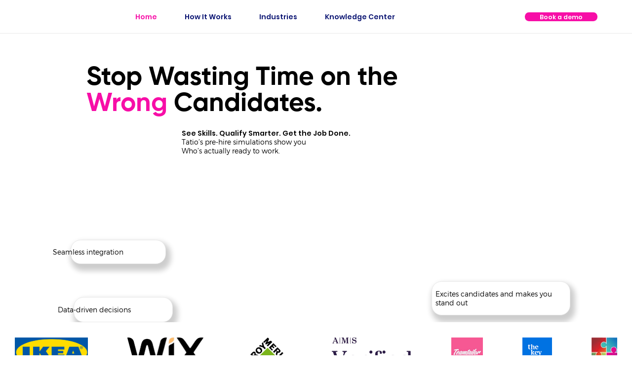

--- FILE ---
content_type: text/css; charset=utf-8
request_url: https://www.tatio.io/_serverless/pro-gallery-css-v4-server/layoutCss?ver=2&id=comp-m91evom2&items=3613_1190_481%7C3390_1235_481%7C3532_290_174%7C3638_1295_481%7C3477_204_192%7C3347_225_225%7C3521_227_80%7C3701_259_195%7C3716_3216_481%7C3567_1414_623%7C3551_444_255%7C3827_2110_481%7C3607_140_135%7C3463_200_82%7C3488_978_481%7C3458_840_481%7C3613_1190_481%7C3390_1235_481%7C3532_290_174%7C3638_1295_481&container=683.546875_1219.3125_60.734375_720&options=layoutParams_cropRatio:0.75%7ClayoutParams_structure_galleryRatio_value:0%7ClayoutParams_repeatingGroupTypes:%7ClayoutParams_gallerySpacing:0%7CgroupTypes:1%7CnumberOfImagesPerRow:4%7CcollageAmount:0.8%7CtextsVerticalPadding:0%7CtextsHorizontalPadding:0%7CcalculateTextBoxHeightMode:MANUAL%7CtargetItemSize:50%7CcubeRatio:0.75%7CexternalInfoHeight:0%7CexternalInfoWidth:0%7CisRTL:false%7CisVertical:false%7CminItemSize:120%7CgroupSize:1%7CchooseBestGroup:true%7CcubeImages:false%7CcubeType:fit%7CsmartCrop:false%7CcollageDensity:1%7CimageMargin:80%7ChasThumbnails:false%7CgalleryThumbnailsAlignment:bottom%7CgridStyle:1%7CtitlePlacement:SHOW_ON_HOVER%7CarrowsSize:50%7CslideshowInfoSize:120%7CimageInfoType:NO_BACKGROUND%7CtextBoxHeight:0%7CscrollDirection:1%7CgalleryLayout:4%7CgallerySizeType:smart%7CgallerySize:50%7CcropOnlyFill:true%7CnumberOfImagesPerCol:1%7CgroupsPerStrip:0%7Cscatter:0%7CenableInfiniteScroll:true%7CthumbnailSpacings:5%7CarrowsPosition:0%7CthumbnailSize:120%7CcalculateTextBoxWidthMode:PERCENT%7CtextBoxWidthPercent:50%7CuseMaxDimensions:false%7CrotatingGroupTypes:%7CfixedColumns:0%7CrotatingCropRatios:%7CgallerySizePx:0%7CplaceGroupsLtr:false
body_size: 271
content:
#pro-gallery-comp-m91evom2 .pro-gallery-parent-container{ width: 1220px !important; height: 61px !important; } #pro-gallery-comp-m91evom2 [data-hook="item-container"][data-idx="0"].gallery-item-container{opacity: 1 !important;display: block !important;transition: opacity .2s ease !important;top: 0px !important;left: 0px !important;right: auto !important;height: 60px !important;width: 148px !important;} #pro-gallery-comp-m91evom2 [data-hook="item-container"][data-idx="0"] .gallery-item-common-info-outer{height: 100% !important;} #pro-gallery-comp-m91evom2 [data-hook="item-container"][data-idx="0"] .gallery-item-common-info{height: 100% !important;width: 100% !important;} #pro-gallery-comp-m91evom2 [data-hook="item-container"][data-idx="0"] .gallery-item-wrapper{width: 148px !important;height: 60px !important;margin: 0 !important;} #pro-gallery-comp-m91evom2 [data-hook="item-container"][data-idx="0"] .gallery-item-content{width: 148px !important;height: 60px !important;margin: 0px 0px !important;opacity: 1 !important;} #pro-gallery-comp-m91evom2 [data-hook="item-container"][data-idx="0"] .gallery-item-hover{width: 148px !important;height: 60px !important;opacity: 1 !important;} #pro-gallery-comp-m91evom2 [data-hook="item-container"][data-idx="0"] .item-hover-flex-container{width: 148px !important;height: 60px !important;margin: 0px 0px !important;opacity: 1 !important;} #pro-gallery-comp-m91evom2 [data-hook="item-container"][data-idx="0"] .gallery-item-wrapper img{width: 100% !important;height: 100% !important;opacity: 1 !important;} #pro-gallery-comp-m91evom2 [data-hook="item-container"][data-idx="1"].gallery-item-container{opacity: 1 !important;display: block !important;transition: opacity .2s ease !important;top: 0px !important;left: 228px !important;right: auto !important;height: 60px !important;width: 154px !important;} #pro-gallery-comp-m91evom2 [data-hook="item-container"][data-idx="1"] .gallery-item-common-info-outer{height: 100% !important;} #pro-gallery-comp-m91evom2 [data-hook="item-container"][data-idx="1"] .gallery-item-common-info{height: 100% !important;width: 100% !important;} #pro-gallery-comp-m91evom2 [data-hook="item-container"][data-idx="1"] .gallery-item-wrapper{width: 154px !important;height: 60px !important;margin: 0 !important;} #pro-gallery-comp-m91evom2 [data-hook="item-container"][data-idx="1"] .gallery-item-content{width: 154px !important;height: 60px !important;margin: 0px 0px !important;opacity: 1 !important;} #pro-gallery-comp-m91evom2 [data-hook="item-container"][data-idx="1"] .gallery-item-hover{width: 154px !important;height: 60px !important;opacity: 1 !important;} #pro-gallery-comp-m91evom2 [data-hook="item-container"][data-idx="1"] .item-hover-flex-container{width: 154px !important;height: 60px !important;margin: 0px 0px !important;opacity: 1 !important;} #pro-gallery-comp-m91evom2 [data-hook="item-container"][data-idx="1"] .gallery-item-wrapper img{width: 100% !important;height: 100% !important;opacity: 1 !important;} #pro-gallery-comp-m91evom2 [data-hook="item-container"][data-idx="2"].gallery-item-container{opacity: 1 !important;display: block !important;transition: opacity .2s ease !important;top: 0px !important;left: 462px !important;right: auto !important;height: 60px !important;width: 100px !important;} #pro-gallery-comp-m91evom2 [data-hook="item-container"][data-idx="2"] .gallery-item-common-info-outer{height: 100% !important;} #pro-gallery-comp-m91evom2 [data-hook="item-container"][data-idx="2"] .gallery-item-common-info{height: 100% !important;width: 100% !important;} #pro-gallery-comp-m91evom2 [data-hook="item-container"][data-idx="2"] .gallery-item-wrapper{width: 100px !important;height: 60px !important;margin: 0 !important;} #pro-gallery-comp-m91evom2 [data-hook="item-container"][data-idx="2"] .gallery-item-content{width: 100px !important;height: 60px !important;margin: 0px 0px !important;opacity: 1 !important;} #pro-gallery-comp-m91evom2 [data-hook="item-container"][data-idx="2"] .gallery-item-hover{width: 100px !important;height: 60px !important;opacity: 1 !important;} #pro-gallery-comp-m91evom2 [data-hook="item-container"][data-idx="2"] .item-hover-flex-container{width: 100px !important;height: 60px !important;margin: 0px 0px !important;opacity: 1 !important;} #pro-gallery-comp-m91evom2 [data-hook="item-container"][data-idx="2"] .gallery-item-wrapper img{width: 100% !important;height: 100% !important;opacity: 1 !important;} #pro-gallery-comp-m91evom2 [data-hook="item-container"][data-idx="3"].gallery-item-container{opacity: 1 !important;display: block !important;transition: opacity .2s ease !important;top: 0px !important;left: 642px !important;right: auto !important;height: 60px !important;width: 162px !important;} #pro-gallery-comp-m91evom2 [data-hook="item-container"][data-idx="3"] .gallery-item-common-info-outer{height: 100% !important;} #pro-gallery-comp-m91evom2 [data-hook="item-container"][data-idx="3"] .gallery-item-common-info{height: 100% !important;width: 100% !important;} #pro-gallery-comp-m91evom2 [data-hook="item-container"][data-idx="3"] .gallery-item-wrapper{width: 162px !important;height: 60px !important;margin: 0 !important;} #pro-gallery-comp-m91evom2 [data-hook="item-container"][data-idx="3"] .gallery-item-content{width: 162px !important;height: 60px !important;margin: 0px 0px !important;opacity: 1 !important;} #pro-gallery-comp-m91evom2 [data-hook="item-container"][data-idx="3"] .gallery-item-hover{width: 162px !important;height: 60px !important;opacity: 1 !important;} #pro-gallery-comp-m91evom2 [data-hook="item-container"][data-idx="3"] .item-hover-flex-container{width: 162px !important;height: 60px !important;margin: 0px 0px !important;opacity: 1 !important;} #pro-gallery-comp-m91evom2 [data-hook="item-container"][data-idx="3"] .gallery-item-wrapper img{width: 100% !important;height: 100% !important;opacity: 1 !important;} #pro-gallery-comp-m91evom2 [data-hook="item-container"][data-idx="4"].gallery-item-container{opacity: 1 !important;display: block !important;transition: opacity .2s ease !important;top: 0px !important;left: 884px !important;right: auto !important;height: 60px !important;width: 64px !important;} #pro-gallery-comp-m91evom2 [data-hook="item-container"][data-idx="4"] .gallery-item-common-info-outer{height: 100% !important;} #pro-gallery-comp-m91evom2 [data-hook="item-container"][data-idx="4"] .gallery-item-common-info{height: 100% !important;width: 100% !important;} #pro-gallery-comp-m91evom2 [data-hook="item-container"][data-idx="4"] .gallery-item-wrapper{width: 64px !important;height: 60px !important;margin: 0 !important;} #pro-gallery-comp-m91evom2 [data-hook="item-container"][data-idx="4"] .gallery-item-content{width: 64px !important;height: 60px !important;margin: 0px 0px !important;opacity: 1 !important;} #pro-gallery-comp-m91evom2 [data-hook="item-container"][data-idx="4"] .gallery-item-hover{width: 64px !important;height: 60px !important;opacity: 1 !important;} #pro-gallery-comp-m91evom2 [data-hook="item-container"][data-idx="4"] .item-hover-flex-container{width: 64px !important;height: 60px !important;margin: 0px 0px !important;opacity: 1 !important;} #pro-gallery-comp-m91evom2 [data-hook="item-container"][data-idx="4"] .gallery-item-wrapper img{width: 100% !important;height: 100% !important;opacity: 1 !important;} #pro-gallery-comp-m91evom2 [data-hook="item-container"][data-idx="5"].gallery-item-container{opacity: 1 !important;display: block !important;transition: opacity .2s ease !important;top: 0px !important;left: 1028px !important;right: auto !important;height: 60px !important;width: 60px !important;} #pro-gallery-comp-m91evom2 [data-hook="item-container"][data-idx="5"] .gallery-item-common-info-outer{height: 100% !important;} #pro-gallery-comp-m91evom2 [data-hook="item-container"][data-idx="5"] .gallery-item-common-info{height: 100% !important;width: 100% !important;} #pro-gallery-comp-m91evom2 [data-hook="item-container"][data-idx="5"] .gallery-item-wrapper{width: 60px !important;height: 60px !important;margin: 0 !important;} #pro-gallery-comp-m91evom2 [data-hook="item-container"][data-idx="5"] .gallery-item-content{width: 60px !important;height: 60px !important;margin: 0px 0px !important;opacity: 1 !important;} #pro-gallery-comp-m91evom2 [data-hook="item-container"][data-idx="5"] .gallery-item-hover{width: 60px !important;height: 60px !important;opacity: 1 !important;} #pro-gallery-comp-m91evom2 [data-hook="item-container"][data-idx="5"] .item-hover-flex-container{width: 60px !important;height: 60px !important;margin: 0px 0px !important;opacity: 1 !important;} #pro-gallery-comp-m91evom2 [data-hook="item-container"][data-idx="5"] .gallery-item-wrapper img{width: 100% !important;height: 100% !important;opacity: 1 !important;} #pro-gallery-comp-m91evom2 [data-hook="item-container"][data-idx="6"].gallery-item-container{opacity: 1 !important;display: block !important;transition: opacity .2s ease !important;top: 0px !important;left: 1168px !important;right: auto !important;height: 60px !important;width: 170px !important;} #pro-gallery-comp-m91evom2 [data-hook="item-container"][data-idx="6"] .gallery-item-common-info-outer{height: 100% !important;} #pro-gallery-comp-m91evom2 [data-hook="item-container"][data-idx="6"] .gallery-item-common-info{height: 100% !important;width: 100% !important;} #pro-gallery-comp-m91evom2 [data-hook="item-container"][data-idx="6"] .gallery-item-wrapper{width: 170px !important;height: 60px !important;margin: 0 !important;} #pro-gallery-comp-m91evom2 [data-hook="item-container"][data-idx="6"] .gallery-item-content{width: 170px !important;height: 60px !important;margin: 0px 0px !important;opacity: 1 !important;} #pro-gallery-comp-m91evom2 [data-hook="item-container"][data-idx="6"] .gallery-item-hover{width: 170px !important;height: 60px !important;opacity: 1 !important;} #pro-gallery-comp-m91evom2 [data-hook="item-container"][data-idx="6"] .item-hover-flex-container{width: 170px !important;height: 60px !important;margin: 0px 0px !important;opacity: 1 !important;} #pro-gallery-comp-m91evom2 [data-hook="item-container"][data-idx="6"] .gallery-item-wrapper img{width: 100% !important;height: 100% !important;opacity: 1 !important;} #pro-gallery-comp-m91evom2 [data-hook="item-container"][data-idx="7"].gallery-item-container{opacity: 1 !important;display: block !important;transition: opacity .2s ease !important;top: 0px !important;left: 1418px !important;right: auto !important;height: 60px !important;width: 80px !important;} #pro-gallery-comp-m91evom2 [data-hook="item-container"][data-idx="7"] .gallery-item-common-info-outer{height: 100% !important;} #pro-gallery-comp-m91evom2 [data-hook="item-container"][data-idx="7"] .gallery-item-common-info{height: 100% !important;width: 100% !important;} #pro-gallery-comp-m91evom2 [data-hook="item-container"][data-idx="7"] .gallery-item-wrapper{width: 80px !important;height: 60px !important;margin: 0 !important;} #pro-gallery-comp-m91evom2 [data-hook="item-container"][data-idx="7"] .gallery-item-content{width: 80px !important;height: 60px !important;margin: 0px 0px !important;opacity: 1 !important;} #pro-gallery-comp-m91evom2 [data-hook="item-container"][data-idx="7"] .gallery-item-hover{width: 80px !important;height: 60px !important;opacity: 1 !important;} #pro-gallery-comp-m91evom2 [data-hook="item-container"][data-idx="7"] .item-hover-flex-container{width: 80px !important;height: 60px !important;margin: 0px 0px !important;opacity: 1 !important;} #pro-gallery-comp-m91evom2 [data-hook="item-container"][data-idx="7"] .gallery-item-wrapper img{width: 100% !important;height: 100% !important;opacity: 1 !important;} #pro-gallery-comp-m91evom2 [data-hook="item-container"][data-idx="8"]{display: none !important;} #pro-gallery-comp-m91evom2 [data-hook="item-container"][data-idx="9"]{display: none !important;} #pro-gallery-comp-m91evom2 [data-hook="item-container"][data-idx="10"]{display: none !important;} #pro-gallery-comp-m91evom2 [data-hook="item-container"][data-idx="11"]{display: none !important;} #pro-gallery-comp-m91evom2 [data-hook="item-container"][data-idx="12"]{display: none !important;} #pro-gallery-comp-m91evom2 [data-hook="item-container"][data-idx="13"]{display: none !important;} #pro-gallery-comp-m91evom2 [data-hook="item-container"][data-idx="14"]{display: none !important;} #pro-gallery-comp-m91evom2 [data-hook="item-container"][data-idx="15"]{display: none !important;} #pro-gallery-comp-m91evom2 [data-hook="item-container"][data-idx="16"]{display: none !important;} #pro-gallery-comp-m91evom2 [data-hook="item-container"][data-idx="17"]{display: none !important;} #pro-gallery-comp-m91evom2 [data-hook="item-container"][data-idx="18"]{display: none !important;} #pro-gallery-comp-m91evom2 [data-hook="item-container"][data-idx="19"]{display: none !important;} #pro-gallery-comp-m91evom2 .pro-gallery-prerender{height:61px !important;}#pro-gallery-comp-m91evom2 {height:61px !important; width:1220px !important;}#pro-gallery-comp-m91evom2 .pro-gallery-margin-container {height:61px !important;}#pro-gallery-comp-m91evom2 .one-row:not(.thumbnails-gallery) {height:100px !important; width:1299px !important;}#pro-gallery-comp-m91evom2 .one-row:not(.thumbnails-gallery) .gallery-horizontal-scroll {height:100px !important;}#pro-gallery-comp-m91evom2 .pro-gallery-parent-container:not(.gallery-slideshow) [data-hook=group-view] .item-link-wrapper::before {height:100px !important; width:1299px !important;}#pro-gallery-comp-m91evom2 .pro-gallery-parent-container {height:61px !important; width:1220px !important;}